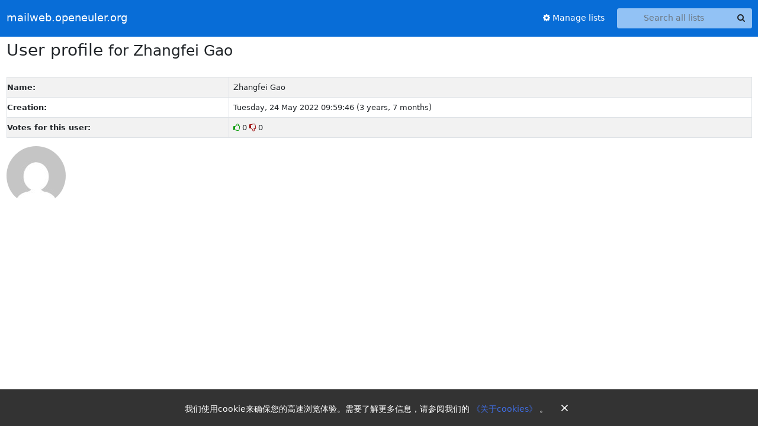

--- FILE ---
content_type: text/html; charset=utf-8
request_url: https://mailweb.openeuler.org/hyperkitty/users/23a2d8973eca40a99c7aa17bea1e81c7/
body_size: 3279
content:





<!DOCTYPE HTML>
<html>
    <head>
        <meta http-equiv="Content-Type" content="text/html; charset=UTF-8" />
        <meta name="viewport" content="width=device-width, initial-scale=1.0" />
        <meta name="ROBOTS" content="INDEX, FOLLOW" />
        <title>
User Profile for Zhangfei Gao - mailweb.openeuler.org
</title>
        <meta name="author" content="" />
        <meta name="dc.language" content="en" />
        <link rel="shortcut icon" href="/static/hyperkitty/img/favicon.ico" />
        <link rel="stylesheet" href="/static/hyperkitty/libs/jquery/smoothness/jquery-ui-1.13.1.min.css" type="text/css" media="all" />
        <link rel="stylesheet" href="/static/hyperkitty/libs/fonts/font-awesome/css/font-awesome.min.css" type="text/css" media="all" />
        <link rel="stylesheet" href="/static/CACHE/css/output.cdfdbb3fbf83.css" type="text/css" media="all"><link rel="stylesheet" href="/static/CACHE/css/output.e68c4908b3de.css" type="text/css"><link rel="stylesheet" href="/static/CACHE/css/output.5b99d13ad63c.css" type="text/css" media="all">
         
        
        

    </head>

    <body>

    


    <nav class="navbar sticky-top navbar-expand-md mb-2" id="navbar-main">
        <div class="container-xxl">
            <div class="navbar-header"> <!--part of navbar that's always present-->
                <button type="button" class="navbar-toggler collapsed" data-bs-toggle="collapse" data-bs-target=".navbar-collapse">
                    <span class="fa fa-bars"></span>
                </button>
                <a class="navbar-brand" href="/archives/">mailweb.openeuler.org</a>

            </div> <!-- /navbar-header -->
            <div class="d-flex">
                <div class="auth dropdown d-md-none">
                        
                </div>
            </div>
            <div class="navbar-collapse collapse justify-content-end"> <!--part of navbar that's collapsed on small screens-->
                <!-- show dropdown for smaller viewports b/c login name/email may be too long -->
                <!-- only show this extra button/dropdown if we're in small screen sizes -->
            
                
                <a href="/mailman3/lists/" class="nav-link">
                    <span class="fa fa-cog"></span>
                    Manage lists
                </a>
                
            
                <form name="search" method="get" action="/archives/search" class="navbar-form navbar-right my-2 my-lg-2 ms-2" role="search">
                    
                    <div class="input-group">
                    <input name="q" type="text" class="form-control rounded-4 search"
                            
                                placeholder="Search all lists"
                                aria-label="Search all lists"
                            
                            
                            />
                    <button class="btn search-button" aria-label="Search"><span class="fa fa-search"></span></button>
                    </div>
                </form>
                <!-- larger viewports -->
                <ul class="nav navbar-nav auth d-none d-md-flex">
                    
                </ul>
            </div> <!--/navbar-collapse -->
        </div><!-- /container for navbar -->
    </nav>

    

     <div class="modal fade" tabindex="-1" role="dialog" id="keyboard-shortcuts">
       <div class="modal-dialog" role="document">
         <div class="modal-content">
           <div class="modal-header">
             <button type="button" class="close" data-dismiss="modal" aria-label="Close"><span aria-hidden="true">&times;</span></button>
             <h4 class="modal-title">Keyboard Shortcuts</h4>
           </div>
           <div class="modal-body">
             <h3>Thread View</h3>
             <ul>
               <li><code>j</code>: Next unread message </li>
               <li><code>k</code>: Previous unread message </li>
               <li><code>j a</code>: Jump to all threads
               <li><code>j l</code>: Jump to MailingList overview
             </ul>
           </div>
         </div><!-- /.modal-content -->
       </div><!-- /.modal-dialog -->
     </div><!-- /.modal -->

     <div class="container-xxl" role="main">
        

<div class="user-profile user-public-profile">

    <h1>User profile <small>for Zhangfei Gao</small></h1>

    

    <table class="table table-bordered table-striped user-data">
        <tbody>
            <tr>
                <th>Name:</th>
                <td>Zhangfei Gao</td>
            </tr>
            
            <tr>
                <th>Creation:</th>
                <td>Tuesday, 24 May 2022 09:59:46 (3 years, 7 months)</td>
            </tr>
            
            <tr>
                <th>Votes for this user:</th>
                <td>
                    <span class="likestatus">
                        <i class="fa fa-thumbs-o-up"></i> 0 
                        <i class="fa fa-thumbs-o-down"></i> 0 
                    </span>
                </td>
            </tr>
            
        </tbody>
    </table>

    
    <div class="gravatar">
        <img class="gravatar" src="https://secure.gravatar.com/avatar/f416599449f1594d0c1dd31711206122.jpg?s=100&amp;d=mm&amp;r=g" width="100" height="100" alt="" />
    </div>
    


</div>


    </div> <!-- /container for content -->

    <footer class="footer">
      <div class="container">
        <p class="text-muted">
            <img class="logo" alt="HyperKitty" src="/static/hyperkitty/img/logo.png" />
            Powered by <a href="http://hyperkitty.readthedocs.org">HyperKitty</a>
        </p>
      </div>
    </footer>

    <script src="/static/hyperkitty/libs/jquery/jquery-3.6.0.min.js"></script>
    <script src="/static/hyperkitty/libs/jquery/jquery-ui-1.13.1.min.js"></script>
    <script src="/static/CACHE/js/output.3aaa7705d68a.js"></script>
    <script>
      // Add the .js-enabled class to the body so we can style the elements
      // depending on whether Javascript is enabled.
      $(document).ready(function(){
          $("body").addClass("js-enabled");
          $(".gravatar").addClass("rounded-circle");
      });

      window.addEventListener('load', function () {
              if (document.cookie.match(/agreed-cookiepolicy=[^;]+;?/)) return;

              const cookieNotice = document.createElement('div');
              cookieNotice.classList.add('_cookie-notice');
              const lang = location.pathname.match(/\/en\/?$/) ? 'en' : 'zh';
              const notice = lang === 'zh' ? '我们使用cookie来确保您的高速浏览体验。需要了解更多信息，请参阅我们的' : 'We use cookies to enhance your browsing experience. For more information, see';
              const aboutCookies = lang === 'zh' ? '《关于cookies》' : 'About Cookies';
              cookieNotice.innerHTML = `
                ${notice}
                <a href="https://www.openeuler.org/en/other/cookies/" target="_blank">
                  ${aboutCookies}
                </a>
                ${lang === 'zh' ? '。' : '.'}
                <button class="cookie-notice-close">&times;</button>
              `;
              const style = document.createElement('style');
              style.innerHTML = `
                ._cookie-notice {
                  position: fixed;
                  bottom: 0;
                  left: 0;
                  width: 100%;
                  background-color: #333;
                  color: white;
                  padding: 15px;
                  text-align: center;
                  z-index: 1000;
                }
                ._cookie-notice a {
                  cursor: pointer;
                  color: #406fe7;
                  text-decoration: none;
                }
                ._cookie-notice a:hover {
                  color: #5988ff;
                }
                .cookie-notice-close {
                  background-color: transparent;
                  border: none;
                  color: white;
                  cursor: pointer;
                  font-size: 20px;
                  margin-left: 10px;
                }
                @media (max-width: 768px) {
                  ._cookie-notice {
                    padding-top: 25px;
                  }

                  .cookie-notice-close {
                    position: absolute;
                    top: 0;
                    right: 20px;
                  }
                }
              `;
              document.head.appendChild(style);
              document.body.appendChild(cookieNotice);
              const closeButton = cookieNotice.querySelector('.cookie-notice-close');
              closeButton.addEventListener('click', function () {
                cookieNotice.remove();
                document.cookie = `agreed-cookiepolicy=3;domain=.openeuler.org;path=/;max-age=${60 * 60 * 24 * 180}`;
              });
            });
    </script>
     

    


    </body>
</html>


--- FILE ---
content_type: text/css
request_url: https://mailweb.openeuler.org/static/CACHE/css/output.cdfdbb3fbf83.css
body_size: 424
content:
@font-face{font-family:'icomoon';src:url('/static/hyperkitty/libs/fonts/icomoon/fonts/icomoon.eot?-reqkd2&888bd7168920');src:url('/static/hyperkitty/libs/fonts/icomoon/fonts/icomoon.eot?&888bd7168920#iefix-reqkd2') format('embedded-opentype'),url('/static/hyperkitty/libs/fonts/icomoon/fonts/icomoon.woff?-reqkd2&53dc22edb52a') format('woff'),url('/static/hyperkitty/libs/fonts/icomoon/fonts/icomoon.ttf?-reqkd2&0e97b9903b4f') format('truetype'),url('/static/hyperkitty/libs/fonts/icomoon/fonts/icomoon.svg?-reqkd2&eab50982b6b2#icomoon') format('svg');font-weight:normal;font-style:normal}.icomoon{font-family:'icomoon';speak:none;font-style:normal;font-weight:normal;font-variant:normal;text-transform:none;line-height:1;-webkit-font-smoothing:antialiased;-moz-osx-font-smoothing:grayscale}@font-face{font-family:'Droid Sans';font-style:normal;font-weight:400;src:local('Droid Sans'),local('DroidSans'),url(/static/hyperkitty/libs/fonts/droid/DroidSans.ttf?968ce99e3d20) format('truetype')}@font-face{font-family:'Droid Sans Mono';font-style:normal;font-weight:400;src:local('Droid Sans Mono'),local('DroidSansMono'),url(/static/hyperkitty/libs/fonts/droid/DroidSansMono.ttf?a3e7fdeb0f24) format('truetype')}